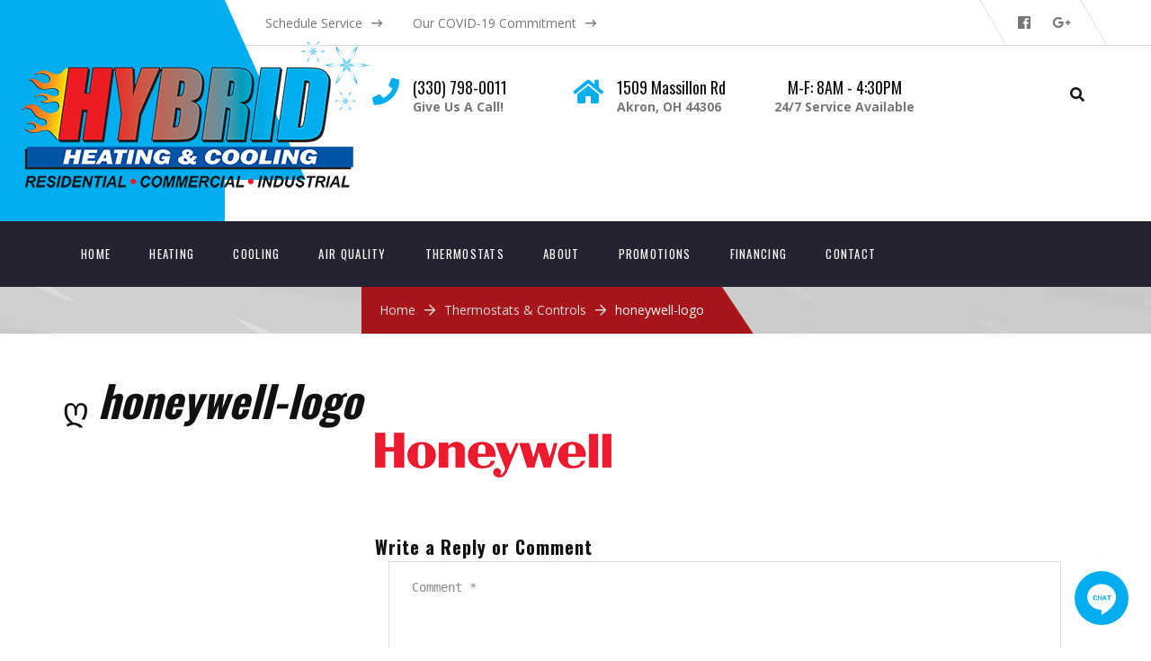

--- FILE ---
content_type: text/html; charset=UTF-8
request_url: https://hybridoh.com/thermostats-controls/honeywell-logo/
body_size: 14292
content:
<!DOCTYPE html>
<html lang="en-US">
<head>
	<meta charset="UTF-8">
	<meta name="viewport" content="width=device-width, initial-scale=1">
	<link rel="profile" href="http://gmpg.org/xfn/11">
	<link rel="pingback" href="https://hybridoh.com/xmlrpc.php">
	<link rel="shortcut icon" href="https://hybridoh.com/wp-content/uploads/2015/10/Hybrid-Fav.png">
	<link rel="apple-touch-icon" href=""/>
	<meta name='robots' content='index, follow, max-image-preview:large, max-snippet:-1, max-video-preview:-1' />
	<style>img:is([sizes="auto" i], [sizes^="auto," i]) { contain-intrinsic-size: 3000px 1500px }</style>
	
	<!-- This site is optimized with the Yoast SEO plugin v19.14 - https://yoast.com/wordpress/plugins/seo/ -->
	<title>honeywell-logo - Hybrid Heating &amp; Cooling</title>
	<link rel="canonical" href="https://hybridoh.com/thermostats-controls/honeywell-logo/" />
	<meta property="og:locale" content="en_US" />
	<meta property="og:type" content="article" />
	<meta property="og:title" content="honeywell-logo - Hybrid Heating &amp; Cooling" />
	<meta property="og:url" content="https://hybridoh.com/thermostats-controls/honeywell-logo/" />
	<meta property="og:site_name" content="Hybrid Heating &amp; Cooling" />
	<meta property="og:image" content="https://hybridoh.com/thermostats-controls/honeywell-logo" />
	<meta property="og:image:width" content="263" />
	<meta property="og:image:height" content="50" />
	<meta property="og:image:type" content="image/png" />
	<meta name="twitter:card" content="summary_large_image" />
	<script type="application/ld+json" class="yoast-schema-graph">{"@context":"https://schema.org","@graph":[{"@type":"WebPage","@id":"https://hybridoh.com/thermostats-controls/honeywell-logo/","url":"https://hybridoh.com/thermostats-controls/honeywell-logo/","name":"honeywell-logo - Hybrid Heating &amp; Cooling","isPartOf":{"@id":"https://hybridoh.com/#website"},"primaryImageOfPage":{"@id":"https://hybridoh.com/thermostats-controls/honeywell-logo/#primaryimage"},"image":{"@id":"https://hybridoh.com/thermostats-controls/honeywell-logo/#primaryimage"},"thumbnailUrl":"https://hybridoh.com/wp-content/uploads/2015/10/honeywell-logo.png","datePublished":"2015-10-12T14:36:18+00:00","dateModified":"2015-10-12T14:36:18+00:00","breadcrumb":{"@id":"https://hybridoh.com/thermostats-controls/honeywell-logo/#breadcrumb"},"inLanguage":"en-US","potentialAction":[{"@type":"ReadAction","target":["https://hybridoh.com/thermostats-controls/honeywell-logo/"]}]},{"@type":"ImageObject","inLanguage":"en-US","@id":"https://hybridoh.com/thermostats-controls/honeywell-logo/#primaryimage","url":"https://hybridoh.com/wp-content/uploads/2015/10/honeywell-logo.png","contentUrl":"https://hybridoh.com/wp-content/uploads/2015/10/honeywell-logo.png","width":263,"height":50},{"@type":"BreadcrumbList","@id":"https://hybridoh.com/thermostats-controls/honeywell-logo/#breadcrumb","itemListElement":[{"@type":"ListItem","position":1,"name":"Home","item":"https://hybridoh.com/"},{"@type":"ListItem","position":2,"name":"Thermostats &#038; Controls","item":"https://hybridoh.com/thermostats-controls/"},{"@type":"ListItem","position":3,"name":"honeywell-logo"}]},{"@type":"WebSite","@id":"https://hybridoh.com/#website","url":"https://hybridoh.com/","name":"Hybrid Heating &amp; Cooling","description":"Residential | Commercial | Industrial","potentialAction":[{"@type":"SearchAction","target":{"@type":"EntryPoint","urlTemplate":"https://hybridoh.com/?s={search_term_string}"},"query-input":"required name=search_term_string"}],"inLanguage":"en-US"}]}</script>
	<!-- / Yoast SEO plugin. -->


<link rel='dns-prefetch' href='//platform-api.sharethis.com' />
<link rel='dns-prefetch' href='//fonts.googleapis.com' />
<link rel="alternate" type="application/rss+xml" title="Hybrid Heating &amp; Cooling &raquo; Feed" href="https://hybridoh.com/feed/" />
<link rel="alternate" type="application/rss+xml" title="Hybrid Heating &amp; Cooling &raquo; Comments Feed" href="https://hybridoh.com/comments/feed/" />
<link rel="alternate" type="application/rss+xml" title="Hybrid Heating &amp; Cooling &raquo; honeywell-logo Comments Feed" href="https://hybridoh.com/thermostats-controls/honeywell-logo/feed/" />
<script type="text/javascript">
/* <![CDATA[ */
window._wpemojiSettings = {"baseUrl":"https:\/\/s.w.org\/images\/core\/emoji\/16.0.1\/72x72\/","ext":".png","svgUrl":"https:\/\/s.w.org\/images\/core\/emoji\/16.0.1\/svg\/","svgExt":".svg","source":{"concatemoji":"https:\/\/hybridoh.com\/wp-includes\/js\/wp-emoji-release.min.js?ver=6.8.3"}};
/*! This file is auto-generated */
!function(s,n){var o,i,e;function c(e){try{var t={supportTests:e,timestamp:(new Date).valueOf()};sessionStorage.setItem(o,JSON.stringify(t))}catch(e){}}function p(e,t,n){e.clearRect(0,0,e.canvas.width,e.canvas.height),e.fillText(t,0,0);var t=new Uint32Array(e.getImageData(0,0,e.canvas.width,e.canvas.height).data),a=(e.clearRect(0,0,e.canvas.width,e.canvas.height),e.fillText(n,0,0),new Uint32Array(e.getImageData(0,0,e.canvas.width,e.canvas.height).data));return t.every(function(e,t){return e===a[t]})}function u(e,t){e.clearRect(0,0,e.canvas.width,e.canvas.height),e.fillText(t,0,0);for(var n=e.getImageData(16,16,1,1),a=0;a<n.data.length;a++)if(0!==n.data[a])return!1;return!0}function f(e,t,n,a){switch(t){case"flag":return n(e,"\ud83c\udff3\ufe0f\u200d\u26a7\ufe0f","\ud83c\udff3\ufe0f\u200b\u26a7\ufe0f")?!1:!n(e,"\ud83c\udde8\ud83c\uddf6","\ud83c\udde8\u200b\ud83c\uddf6")&&!n(e,"\ud83c\udff4\udb40\udc67\udb40\udc62\udb40\udc65\udb40\udc6e\udb40\udc67\udb40\udc7f","\ud83c\udff4\u200b\udb40\udc67\u200b\udb40\udc62\u200b\udb40\udc65\u200b\udb40\udc6e\u200b\udb40\udc67\u200b\udb40\udc7f");case"emoji":return!a(e,"\ud83e\udedf")}return!1}function g(e,t,n,a){var r="undefined"!=typeof WorkerGlobalScope&&self instanceof WorkerGlobalScope?new OffscreenCanvas(300,150):s.createElement("canvas"),o=r.getContext("2d",{willReadFrequently:!0}),i=(o.textBaseline="top",o.font="600 32px Arial",{});return e.forEach(function(e){i[e]=t(o,e,n,a)}),i}function t(e){var t=s.createElement("script");t.src=e,t.defer=!0,s.head.appendChild(t)}"undefined"!=typeof Promise&&(o="wpEmojiSettingsSupports",i=["flag","emoji"],n.supports={everything:!0,everythingExceptFlag:!0},e=new Promise(function(e){s.addEventListener("DOMContentLoaded",e,{once:!0})}),new Promise(function(t){var n=function(){try{var e=JSON.parse(sessionStorage.getItem(o));if("object"==typeof e&&"number"==typeof e.timestamp&&(new Date).valueOf()<e.timestamp+604800&&"object"==typeof e.supportTests)return e.supportTests}catch(e){}return null}();if(!n){if("undefined"!=typeof Worker&&"undefined"!=typeof OffscreenCanvas&&"undefined"!=typeof URL&&URL.createObjectURL&&"undefined"!=typeof Blob)try{var e="postMessage("+g.toString()+"("+[JSON.stringify(i),f.toString(),p.toString(),u.toString()].join(",")+"));",a=new Blob([e],{type:"text/javascript"}),r=new Worker(URL.createObjectURL(a),{name:"wpTestEmojiSupports"});return void(r.onmessage=function(e){c(n=e.data),r.terminate(),t(n)})}catch(e){}c(n=g(i,f,p,u))}t(n)}).then(function(e){for(var t in e)n.supports[t]=e[t],n.supports.everything=n.supports.everything&&n.supports[t],"flag"!==t&&(n.supports.everythingExceptFlag=n.supports.everythingExceptFlag&&n.supports[t]);n.supports.everythingExceptFlag=n.supports.everythingExceptFlag&&!n.supports.flag,n.DOMReady=!1,n.readyCallback=function(){n.DOMReady=!0}}).then(function(){return e}).then(function(){var e;n.supports.everything||(n.readyCallback(),(e=n.source||{}).concatemoji?t(e.concatemoji):e.wpemoji&&e.twemoji&&(t(e.twemoji),t(e.wpemoji)))}))}((window,document),window._wpemojiSettings);
/* ]]> */
</script>
<link rel='stylesheet' id='fbrev_css-css' href='https://hybridoh.com/wp-content/plugins/fb-reviews-pro/static/css/facebook-review.css?ver=6.8.3' type='text/css' media='all' />
<link rel='stylesheet' id='grw_css-css' href='https://hybridoh.com/wp-content/plugins/google-reviews-business/static/css/google-review.css?ver=6.8.3' type='text/css' media='all' />
<style id='wp-emoji-styles-inline-css' type='text/css'>

	img.wp-smiley, img.emoji {
		display: inline !important;
		border: none !important;
		box-shadow: none !important;
		height: 1em !important;
		width: 1em !important;
		margin: 0 0.07em !important;
		vertical-align: -0.1em !important;
		background: none !important;
		padding: 0 !important;
	}
</style>
<link rel='stylesheet' id='wp-block-library-css' href='https://hybridoh.com/wp-includes/css/dist/block-library/style.min.css?ver=6.8.3' type='text/css' media='all' />
<style id='wp-block-library-theme-inline-css' type='text/css'>
.wp-block-audio :where(figcaption){color:#555;font-size:13px;text-align:center}.is-dark-theme .wp-block-audio :where(figcaption){color:#ffffffa6}.wp-block-audio{margin:0 0 1em}.wp-block-code{border:1px solid #ccc;border-radius:4px;font-family:Menlo,Consolas,monaco,monospace;padding:.8em 1em}.wp-block-embed :where(figcaption){color:#555;font-size:13px;text-align:center}.is-dark-theme .wp-block-embed :where(figcaption){color:#ffffffa6}.wp-block-embed{margin:0 0 1em}.blocks-gallery-caption{color:#555;font-size:13px;text-align:center}.is-dark-theme .blocks-gallery-caption{color:#ffffffa6}:root :where(.wp-block-image figcaption){color:#555;font-size:13px;text-align:center}.is-dark-theme :root :where(.wp-block-image figcaption){color:#ffffffa6}.wp-block-image{margin:0 0 1em}.wp-block-pullquote{border-bottom:4px solid;border-top:4px solid;color:currentColor;margin-bottom:1.75em}.wp-block-pullquote cite,.wp-block-pullquote footer,.wp-block-pullquote__citation{color:currentColor;font-size:.8125em;font-style:normal;text-transform:uppercase}.wp-block-quote{border-left:.25em solid;margin:0 0 1.75em;padding-left:1em}.wp-block-quote cite,.wp-block-quote footer{color:currentColor;font-size:.8125em;font-style:normal;position:relative}.wp-block-quote:where(.has-text-align-right){border-left:none;border-right:.25em solid;padding-left:0;padding-right:1em}.wp-block-quote:where(.has-text-align-center){border:none;padding-left:0}.wp-block-quote.is-large,.wp-block-quote.is-style-large,.wp-block-quote:where(.is-style-plain){border:none}.wp-block-search .wp-block-search__label{font-weight:700}.wp-block-search__button{border:1px solid #ccc;padding:.375em .625em}:where(.wp-block-group.has-background){padding:1.25em 2.375em}.wp-block-separator.has-css-opacity{opacity:.4}.wp-block-separator{border:none;border-bottom:2px solid;margin-left:auto;margin-right:auto}.wp-block-separator.has-alpha-channel-opacity{opacity:1}.wp-block-separator:not(.is-style-wide):not(.is-style-dots){width:100px}.wp-block-separator.has-background:not(.is-style-dots){border-bottom:none;height:1px}.wp-block-separator.has-background:not(.is-style-wide):not(.is-style-dots){height:2px}.wp-block-table{margin:0 0 1em}.wp-block-table td,.wp-block-table th{word-break:normal}.wp-block-table :where(figcaption){color:#555;font-size:13px;text-align:center}.is-dark-theme .wp-block-table :where(figcaption){color:#ffffffa6}.wp-block-video :where(figcaption){color:#555;font-size:13px;text-align:center}.is-dark-theme .wp-block-video :where(figcaption){color:#ffffffa6}.wp-block-video{margin:0 0 1em}:root :where(.wp-block-template-part.has-background){margin-bottom:0;margin-top:0;padding:1.25em 2.375em}
</style>
<style id='classic-theme-styles-inline-css' type='text/css'>
/*! This file is auto-generated */
.wp-block-button__link{color:#fff;background-color:#32373c;border-radius:9999px;box-shadow:none;text-decoration:none;padding:calc(.667em + 2px) calc(1.333em + 2px);font-size:1.125em}.wp-block-file__button{background:#32373c;color:#fff;text-decoration:none}
</style>
<style id='global-styles-inline-css' type='text/css'>
:root{--wp--preset--aspect-ratio--square: 1;--wp--preset--aspect-ratio--4-3: 4/3;--wp--preset--aspect-ratio--3-4: 3/4;--wp--preset--aspect-ratio--3-2: 3/2;--wp--preset--aspect-ratio--2-3: 2/3;--wp--preset--aspect-ratio--16-9: 16/9;--wp--preset--aspect-ratio--9-16: 9/16;--wp--preset--color--black: #000000;--wp--preset--color--cyan-bluish-gray: #abb8c3;--wp--preset--color--white: #ffffff;--wp--preset--color--pale-pink: #f78da7;--wp--preset--color--vivid-red: #cf2e2e;--wp--preset--color--luminous-vivid-orange: #ff6900;--wp--preset--color--luminous-vivid-amber: #fcb900;--wp--preset--color--light-green-cyan: #7bdcb5;--wp--preset--color--vivid-green-cyan: #00d084;--wp--preset--color--pale-cyan-blue: #8ed1fc;--wp--preset--color--vivid-cyan-blue: #0693e3;--wp--preset--color--vivid-purple: #9b51e0;--wp--preset--gradient--vivid-cyan-blue-to-vivid-purple: linear-gradient(135deg,rgba(6,147,227,1) 0%,rgb(155,81,224) 100%);--wp--preset--gradient--light-green-cyan-to-vivid-green-cyan: linear-gradient(135deg,rgb(122,220,180) 0%,rgb(0,208,130) 100%);--wp--preset--gradient--luminous-vivid-amber-to-luminous-vivid-orange: linear-gradient(135deg,rgba(252,185,0,1) 0%,rgba(255,105,0,1) 100%);--wp--preset--gradient--luminous-vivid-orange-to-vivid-red: linear-gradient(135deg,rgba(255,105,0,1) 0%,rgb(207,46,46) 100%);--wp--preset--gradient--very-light-gray-to-cyan-bluish-gray: linear-gradient(135deg,rgb(238,238,238) 0%,rgb(169,184,195) 100%);--wp--preset--gradient--cool-to-warm-spectrum: linear-gradient(135deg,rgb(74,234,220) 0%,rgb(151,120,209) 20%,rgb(207,42,186) 40%,rgb(238,44,130) 60%,rgb(251,105,98) 80%,rgb(254,248,76) 100%);--wp--preset--gradient--blush-light-purple: linear-gradient(135deg,rgb(255,206,236) 0%,rgb(152,150,240) 100%);--wp--preset--gradient--blush-bordeaux: linear-gradient(135deg,rgb(254,205,165) 0%,rgb(254,45,45) 50%,rgb(107,0,62) 100%);--wp--preset--gradient--luminous-dusk: linear-gradient(135deg,rgb(255,203,112) 0%,rgb(199,81,192) 50%,rgb(65,88,208) 100%);--wp--preset--gradient--pale-ocean: linear-gradient(135deg,rgb(255,245,203) 0%,rgb(182,227,212) 50%,rgb(51,167,181) 100%);--wp--preset--gradient--electric-grass: linear-gradient(135deg,rgb(202,248,128) 0%,rgb(113,206,126) 100%);--wp--preset--gradient--midnight: linear-gradient(135deg,rgb(2,3,129) 0%,rgb(40,116,252) 100%);--wp--preset--font-size--small: 13px;--wp--preset--font-size--medium: 20px;--wp--preset--font-size--large: 36px;--wp--preset--font-size--x-large: 42px;--wp--preset--spacing--20: 0.44rem;--wp--preset--spacing--30: 0.67rem;--wp--preset--spacing--40: 1rem;--wp--preset--spacing--50: 1.5rem;--wp--preset--spacing--60: 2.25rem;--wp--preset--spacing--70: 3.38rem;--wp--preset--spacing--80: 5.06rem;--wp--preset--shadow--natural: 6px 6px 9px rgba(0, 0, 0, 0.2);--wp--preset--shadow--deep: 12px 12px 50px rgba(0, 0, 0, 0.4);--wp--preset--shadow--sharp: 6px 6px 0px rgba(0, 0, 0, 0.2);--wp--preset--shadow--outlined: 6px 6px 0px -3px rgba(255, 255, 255, 1), 6px 6px rgba(0, 0, 0, 1);--wp--preset--shadow--crisp: 6px 6px 0px rgba(0, 0, 0, 1);}:where(.is-layout-flex){gap: 0.5em;}:where(.is-layout-grid){gap: 0.5em;}body .is-layout-flex{display: flex;}.is-layout-flex{flex-wrap: wrap;align-items: center;}.is-layout-flex > :is(*, div){margin: 0;}body .is-layout-grid{display: grid;}.is-layout-grid > :is(*, div){margin: 0;}:where(.wp-block-columns.is-layout-flex){gap: 2em;}:where(.wp-block-columns.is-layout-grid){gap: 2em;}:where(.wp-block-post-template.is-layout-flex){gap: 1.25em;}:where(.wp-block-post-template.is-layout-grid){gap: 1.25em;}.has-black-color{color: var(--wp--preset--color--black) !important;}.has-cyan-bluish-gray-color{color: var(--wp--preset--color--cyan-bluish-gray) !important;}.has-white-color{color: var(--wp--preset--color--white) !important;}.has-pale-pink-color{color: var(--wp--preset--color--pale-pink) !important;}.has-vivid-red-color{color: var(--wp--preset--color--vivid-red) !important;}.has-luminous-vivid-orange-color{color: var(--wp--preset--color--luminous-vivid-orange) !important;}.has-luminous-vivid-amber-color{color: var(--wp--preset--color--luminous-vivid-amber) !important;}.has-light-green-cyan-color{color: var(--wp--preset--color--light-green-cyan) !important;}.has-vivid-green-cyan-color{color: var(--wp--preset--color--vivid-green-cyan) !important;}.has-pale-cyan-blue-color{color: var(--wp--preset--color--pale-cyan-blue) !important;}.has-vivid-cyan-blue-color{color: var(--wp--preset--color--vivid-cyan-blue) !important;}.has-vivid-purple-color{color: var(--wp--preset--color--vivid-purple) !important;}.has-black-background-color{background-color: var(--wp--preset--color--black) !important;}.has-cyan-bluish-gray-background-color{background-color: var(--wp--preset--color--cyan-bluish-gray) !important;}.has-white-background-color{background-color: var(--wp--preset--color--white) !important;}.has-pale-pink-background-color{background-color: var(--wp--preset--color--pale-pink) !important;}.has-vivid-red-background-color{background-color: var(--wp--preset--color--vivid-red) !important;}.has-luminous-vivid-orange-background-color{background-color: var(--wp--preset--color--luminous-vivid-orange) !important;}.has-luminous-vivid-amber-background-color{background-color: var(--wp--preset--color--luminous-vivid-amber) !important;}.has-light-green-cyan-background-color{background-color: var(--wp--preset--color--light-green-cyan) !important;}.has-vivid-green-cyan-background-color{background-color: var(--wp--preset--color--vivid-green-cyan) !important;}.has-pale-cyan-blue-background-color{background-color: var(--wp--preset--color--pale-cyan-blue) !important;}.has-vivid-cyan-blue-background-color{background-color: var(--wp--preset--color--vivid-cyan-blue) !important;}.has-vivid-purple-background-color{background-color: var(--wp--preset--color--vivid-purple) !important;}.has-black-border-color{border-color: var(--wp--preset--color--black) !important;}.has-cyan-bluish-gray-border-color{border-color: var(--wp--preset--color--cyan-bluish-gray) !important;}.has-white-border-color{border-color: var(--wp--preset--color--white) !important;}.has-pale-pink-border-color{border-color: var(--wp--preset--color--pale-pink) !important;}.has-vivid-red-border-color{border-color: var(--wp--preset--color--vivid-red) !important;}.has-luminous-vivid-orange-border-color{border-color: var(--wp--preset--color--luminous-vivid-orange) !important;}.has-luminous-vivid-amber-border-color{border-color: var(--wp--preset--color--luminous-vivid-amber) !important;}.has-light-green-cyan-border-color{border-color: var(--wp--preset--color--light-green-cyan) !important;}.has-vivid-green-cyan-border-color{border-color: var(--wp--preset--color--vivid-green-cyan) !important;}.has-pale-cyan-blue-border-color{border-color: var(--wp--preset--color--pale-cyan-blue) !important;}.has-vivid-cyan-blue-border-color{border-color: var(--wp--preset--color--vivid-cyan-blue) !important;}.has-vivid-purple-border-color{border-color: var(--wp--preset--color--vivid-purple) !important;}.has-vivid-cyan-blue-to-vivid-purple-gradient-background{background: var(--wp--preset--gradient--vivid-cyan-blue-to-vivid-purple) !important;}.has-light-green-cyan-to-vivid-green-cyan-gradient-background{background: var(--wp--preset--gradient--light-green-cyan-to-vivid-green-cyan) !important;}.has-luminous-vivid-amber-to-luminous-vivid-orange-gradient-background{background: var(--wp--preset--gradient--luminous-vivid-amber-to-luminous-vivid-orange) !important;}.has-luminous-vivid-orange-to-vivid-red-gradient-background{background: var(--wp--preset--gradient--luminous-vivid-orange-to-vivid-red) !important;}.has-very-light-gray-to-cyan-bluish-gray-gradient-background{background: var(--wp--preset--gradient--very-light-gray-to-cyan-bluish-gray) !important;}.has-cool-to-warm-spectrum-gradient-background{background: var(--wp--preset--gradient--cool-to-warm-spectrum) !important;}.has-blush-light-purple-gradient-background{background: var(--wp--preset--gradient--blush-light-purple) !important;}.has-blush-bordeaux-gradient-background{background: var(--wp--preset--gradient--blush-bordeaux) !important;}.has-luminous-dusk-gradient-background{background: var(--wp--preset--gradient--luminous-dusk) !important;}.has-pale-ocean-gradient-background{background: var(--wp--preset--gradient--pale-ocean) !important;}.has-electric-grass-gradient-background{background: var(--wp--preset--gradient--electric-grass) !important;}.has-midnight-gradient-background{background: var(--wp--preset--gradient--midnight) !important;}.has-small-font-size{font-size: var(--wp--preset--font-size--small) !important;}.has-medium-font-size{font-size: var(--wp--preset--font-size--medium) !important;}.has-large-font-size{font-size: var(--wp--preset--font-size--large) !important;}.has-x-large-font-size{font-size: var(--wp--preset--font-size--x-large) !important;}
:where(.wp-block-post-template.is-layout-flex){gap: 1.25em;}:where(.wp-block-post-template.is-layout-grid){gap: 1.25em;}
:where(.wp-block-columns.is-layout-flex){gap: 2em;}:where(.wp-block-columns.is-layout-grid){gap: 2em;}
:root :where(.wp-block-pullquote){font-size: 1.5em;line-height: 1.6;}
</style>
<link rel='stylesheet' id='contact-form-7-css' href='https://hybridoh.com/wp-content/plugins/contact-form-7/includes/css/styles.css?ver=5.7.2' type='text/css' media='all' />
<link rel='stylesheet' id='esg-plugin-settings-css' href='https://hybridoh.com/wp-content/plugins/essential-grid/public/assets/css/settings.css?ver=3.0.13' type='text/css' media='all' />
<link rel='stylesheet' id='tp-fontello-css' href='https://hybridoh.com/wp-content/plugins/essential-grid/public/assets/font/fontello/css/fontello.css?ver=3.0.13' type='text/css' media='all' />
<link rel='stylesheet' id='infinity-style-css' href='https://hybridoh.com/wp-content/themes/tm_transport/style.css?ver=6.8.3' type='text/css' media='all' />
<link rel='stylesheet' id='infinity-main-css' href='https://hybridoh.com/wp-content/themes/tm_transport/css/main.css?ver=6.8.3' type='text/css' media='all' />
<link rel='stylesheet' id='font-awesome-css' href='https://hybridoh.com/wp-content/themes/tm_transport/inc/awesome/css/all.css?ver=6.8.3' type='text/css' media='all' />
<link rel='stylesheet' id='jquery.menu-css-css' href='https://hybridoh.com/wp-content/themes/tm_transport/js/jQuery.mmenu/css/jquery.mmenu.all.css?ver=6.8.3' type='text/css' media='all' />
<link rel='stylesheet' id='kirki_google_fonts-css' href='//fonts.googleapis.com/css?family=Open+Sans:regular,italic,700,%7COswald:regular,700,400,700,400,400,400,400,300,400,700,700&#038;subset=cyrillic,cyrillic-ext,devanagari,greek,greek-ext,khmer,latin,latin-ext,vietnamese' type='text/css' media='all' />
<link rel='stylesheet' id='kirki-styles-css' href='https://hybridoh.com/wp-content/themes/tm_transport/core/customizer/kirki/assets/css/kirki-styles.css' type='text/css' media='all' />
<style id='kirki-styles-inline-css' type='text/css'>
@media ( min-width: 62rem ){.site-branding{padding:40px 20px 30px 1px;}}.error404 .content i,.wpb_text_column li:before,.tp-caption.a1 span,.vc_custom_heading.style5:before,.vc_custom_heading.style4:before,.vc_custom_heading.style4:after,.woocommerce ul.products li.product .price,.woocommerce ul.products li.product .price ins,.woocommerce ul.product_list_widget li,ul.style1 li:before,.better-menu-widget li:before,.single-post .comment-reply-title:before, .page .comment-reply-title:before, .single-post .comments-title:before, .page .comments-title:before,.post-thumb .date,.sidebar .widget-title:before, .wpb_widgetised_column .widget-title:before,.vc_custom_heading.style3,.related.products h2:before,.eg-infinity-features-element-25 i,.services1 .vc_icon_element.vc_icon_element-outer .vc_icon_element-inner.vc_icon_element-color-blue .vc_icon_element-icon,.extra-info i,.vc_custom_heading.style1:before,.vc_custom_heading.style1:after,.vc_custom_heading.style2:before,.vc_custom_heading.style2:after{color:#00aeef;}.get-quote:before,.better-menu-widget li.current-menu-item:before,.pricing.style1 .wpb_column:nth-child(2) .wpb_wrapper .vc_custom_heading,.pricing.style1 .wpb_column:hover .wpb_wrapper .vc_custom_heading,.tp-caption.icon,.better-menu-widget li:hover:before,.pagination span.current,.thememove_testimonials .author,.recent-posts__item .recent-posts__thumb a:before,.header01 .site-branding,.header01 .site-branding:before,.copyright .left,.copyright .left:before{background-color:#00aeef;}.services1 .vc_col-sm-6:hover .vc_inner:before{background-color:#00aeef;}.better-menu-widget li.current-menu-item:after,.better-menu-widget li:hover:after,.header01 .site-branding:after,.copyright .left:after{border-left-color:#00aeef;}.better-menu-widget ul li.current-menu-item,.better-menu-widget ul li:hover,input:focus, textarea:focus,.pagination span.current,.search-box input[type=search],.services1 .vc_col-sm-6:hover .wpb_wrapper:before{border-color:#00aeef;}.wpb_accordion .wpb_accordion_wrapper .ui-state-active .ui-icon{background:#00aeef!important;}.thememove_testimonials .author:after{border-left-color:#00aeef;}.wpb_accordion .wpb_accordion_wrapper .ui-state-active .ui-icon:after{border-left-color:#00aeef!important;}.post-thumb .year,.post-thumb .month{color:#a71419;}.wpb_accordion .wpb_accordion_wrapper .wpb_accordion_header.ui-state-active{background:#a71419!important;}.pricing.style1 .wpb_wrapper .vc_custom_heading,.tp-caption.t2:before,.latest:before,.get-quote .wpb_column:nth-child(1):before,.home__about-us .wpb_column:nth-child(1):after,.home__about-us .wpb_column:nth-child(1) .wpb_wrapper:after,button:hover, input:hover[type=button], input:hover[type=reset], input:hover[type=submit], .button:hover,.tm_bread_crumb,.request .wpb_column:nth-child(2) .wpb_wrapper:after,.testi:before,.request .wpb_column:nth-child(2):after{background-color:#a71419;}.vc_bar{background-color:#a71419!important;}.request .wpb_column:nth-child(2):before{border-right-color:#a71419;}.get-quote .wpb_column:nth-child(1):after,.home__about-us .wpb_column:nth-child(1):before{border-left-color:#a71419;}.tm_bread_crumb:before{border-left-color:#a71419;}a,a:visited{color:#00aeef;}a:hover{color:#a71419;}.tm_bread_crumb a{color:#dbdbdb;}.tm_bread_crumb,.tm_bread_crumb a:hover{color:#ffffff;}body{font-family:Open Sans;font-size:14px;color:#000000;}body,.wpcf7 input, .wpcf7 textarea{font-weight:400;}.vc_label,.tp-caption.a1,.t1,.woocommerce div.product p.price del, .woocommerce div.product span.price del,.woocommerce ul.products li.product .price,.widget_products,.eg-infinity-members-element-0,.wpb_widgetised_column .better-menu-widget ul li, .sidebar .better-menu-widget ul li,.pagination span, .pagination a,.hentry .read-more,.post-thumb .date,.thememove_testimonials .author span:first-child,.wpb_accordion .wpb_accordion_wrapper .wpb_accordion_header a,.recent-posts__item a,.eg-infinity-features-element-0,h1,h2,h3,h4,h5,h6{font-family:Oswald;}h1,h2,h3,h4,h5,h6{font-weight:700;}.sidebar .better-menu-widget ul li,.wpb_widgetised_column .better-menu-widget ul li,h1,h2,h3,h4,h5,h6,.eg-infinity-features-element-0{letter-spacing:0.05em;}h1, h2, h3, h4{color:#111111;}h1{font-size:28px;}h2{font-size:24px;}h3{font-size:20px;}h4{font-size:16px;}body.boxed{background-color:#999999;}#open-left{color:#ffffff;}#site-navigation{font-family:Oswald;font-weight:400;font-size:13px;}#site-navigation .menu > ul > li > a, #site-navigation .menu > li > a{color:#ffffff;padding:30px 20px 30px 20px;}#site-navigation .menu > ul > li > a:hover, #site-navigation .menu > li > a:hover, .header07 #site-navigation .menu > li.current-menu-item > a{color:#eaeaea;}.header03 #site-navigation .menu > ul > li.current-menu-item a, .header03 #site-navigation .menu > li.current-menu-item a, .header03 #site-navigation .menu > ul > li:hover a, .header03 #site-navigation .menu > li:hover a{border-color:#eaeaea;}#site-navigation .sub-menu,#site-navigation .children{font-family:Oswald;}#site-navigation .sub-menu li a, #site-navigation .children li a{font-weight:400;font-size:11px;color:#ffffff;padding:20px 15px 20px 15px;}#site-navigation .sub-menu li a:hover, #site-navigation .children li a:hover{color:#ffffff;}.main-navigation{background-color:#232331;}#site-navigation .menu > ul > li >a:after, #site-navigation .menu > li >a:after{background-color:rgba(226,226,226,0.26);}#site-navigation .mega-menu .sub-menu:after,#site-navigation .sub-menu li:after, #site-navigation .children li:after{background-color:#232331;}#site-navigation .sub-menu li:hover:after, #site-navigation .children li:hover:after{background-color:#a71419;}.cart_list .wc-forward,.woocommerce #respond input#submit, .woocommerce a.button, .woocommerce button.button, .woocommerce input.button,.eg-infinity-features-element-26,.btn,.wpcf7-submit{font-family:Oswald;}.cart_list .wc-forward,.woocommerce .cart .button, .woocommerce .cart input.button,.woocommerce #respond input#submit, .woocommerce a.button, .woocommerce button.button, .woocommerce input.button,.btn{font-size:13px;}.cart_list .wc-forward,.woocommerce #respond input#submit, .woocommerce a.button, .woocommerce button.button, .woocommerce input.button,.btn{font-weight:400;}.cart_list a.wc-forward,.woocommerce #respond input#submit, .woocommerce a.button, .woocommerce button.button, .woocommerce input.button,.eg-infinity-features-element-26 span,.btn span{color:#ffffff;}.cart_list a.wc-forward:hover,.woocommerce #respond input#submit, .woocommerce a.button, .woocommerce button.button, .woocommerce input.button,.eg-infinity-features-element-26::before,.btn::before{color:#ffffff;}.woocommerce #respond input#submit, .woocommerce a.button, .woocommerce button.button, .woocommerce input.button,.eg-infinity-features-element-26 span,.eg-infinity-features-element-26::before,.btn span,.btn::before{padding:15px 20px 15px 20px;}.btn{margin:0px 0px 0px 0px;border-width:0px 0px 0px 0px;border-style:solid;border-color:#000000;}.btn:hover{border-color:#000000;}.btn.alt:before,.cart_list .button.wc-forward,.eg-infinity-features-element-26 span,.btn span,input[type="submit"]{background-color:#a71419;}.btn.alt span,.cart_list .button.wc-forward:hover,.eg-infinity-features-element-26::before,.btn::before{background-color:#00aeef;}.site-top a{font-family:Open Sans;font-size:14px;font-weight:400;color:#777777;}.site-top a:hover{color:#a71419;}.site-top{padding:0px 0px 0px 0px;margin:0px 0px 0px 0px;border-width:0px 0px 0px 0px;border-style:solid;border-color:#dddddd;}.header02 .site-top,.header03 .site-top, .header07 .site-top{background-color:#ffffff;}.site-header{font-family:Open Sans;font-size:14px;font-weight:300;padding:0px 0px 0px 0px;margin:0px 0px 0px 0px;border-width:0px 0px 0px 0px;border-style:solid;border-color:#000000;}.site-header,.extra-info h3{color:#111111;}.site-header,.header03 .headroom--not-top,.header04 .headroom--not-top{background-color:#ffffff;}.site-footer{font-family:Open Sans;font-size:14px;font-weight:400;padding:70px 0px 40px 0px;margin:0px 0px 0px 0px;border-width:0px 0px 0px 0px;border-style:solid;border-color:#000000;}.site-footer,.copyright .right{color:#e0e0e0;}.site-footer a{color:#e0e0e0;}.site-footer a:hover{color:#ffffff;}.site-footer .widget-title{color:#efefef;}.site-footer,.copyright{background-color:#232331;}.site-footer .widget-title span{background-color:#a71419;}.site-footer .widget-title span:after{border-left-color:#a71419;}.copyright{color:#ffffff;}.copyright a{color:#ffffff;}.copyright a:hover{color:#ffffff;}.big-title .entry-title{font-family:Oswald;font-weight:700;letter-spacing:0em;color:#111111;font-size:48px;padding:90px 0px 60px 0px;}.big-title{background-color:#ffffff;background-image:url("https://hybridoh.com/wp-content/uploads/2015/10/Titlef.jpg");}.big-title:after{background-color:rgba(255,224,224,0.01);}.big-title--single .entry-title{font-family:Oswald;font-weight:700;letter-spacing:0em;color:#111111;font-size:35px;padding:90px 0px 60px 0px;}.big-title--single{background-color:#FFFFFF;background-image:url("https://hybridoh.com/wp-content/uploads/2015/10/Titlef.jpg");}.big-title--single:after{background-color:#FFFFFF;}@media ( max-width: 61.9375rem ){.site-header{background-color:#00aeef;}}
</style>
<script type="text/javascript" src="https://hybridoh.com/wp-content/plugins/fb-reviews-pro/static/js/wpac-time.js?ver=6.8.3" id="wpac_time_js-js"></script>
<script type="text/javascript" src="https://hybridoh.com/wp-includes/js/jquery/jquery.min.js?ver=3.7.1" id="jquery-core-js"></script>
<script type="text/javascript" src="https://hybridoh.com/wp-includes/js/jquery/jquery-migrate.min.js?ver=3.4.1" id="jquery-migrate-js"></script>
<script type="text/javascript" src="https://hybridoh.com/wp-content/plugins/revslider/public/assets/js/rbtools.min.js?ver=6.5.9" async id="tp-tools-js"></script>
<script type="text/javascript" src="https://hybridoh.com/wp-content/plugins/revslider/public/assets/js/rs6.min.js?ver=6.5.9" async id="revmin-js"></script>
<script type="text/javascript" src="https://hybridoh.com/wp-content/themes/tm_transport/js/jQuery.headroom.min.js?ver=6.8.3" id="head-room-jquery-js"></script>
<script type="text/javascript" src="https://hybridoh.com/wp-content/themes/tm_transport/js/headroom.min.js?ver=6.8.3" id="head-room-js"></script>
<script type="text/javascript" src="//platform-api.sharethis.com/js/sharethis.js#source=googleanalytics-wordpress#product=ga&amp;property=61afb1259944a50019933403" id="googleanalytics-platform-sharethis-js"></script>
<link rel="https://api.w.org/" href="https://hybridoh.com/wp-json/" /><link rel="alternate" title="JSON" type="application/json" href="https://hybridoh.com/wp-json/wp/v2/media/75218" /><link rel="EditURI" type="application/rsd+xml" title="RSD" href="https://hybridoh.com/xmlrpc.php?rsd" />
<link rel='shortlink' href='https://hybridoh.com/?p=75218' />
<link rel="alternate" title="oEmbed (JSON)" type="application/json+oembed" href="https://hybridoh.com/wp-json/oembed/1.0/embed?url=https%3A%2F%2Fhybridoh.com%2Fthermostats-controls%2Fhoneywell-logo%2F" />
<link rel="alternate" title="oEmbed (XML)" type="text/xml+oembed" href="https://hybridoh.com/wp-json/oembed/1.0/embed?url=https%3A%2F%2Fhybridoh.com%2Fthermostats-controls%2Fhoneywell-logo%2F&#038;format=xml" />
<script>
(function() {
	(function (i, s, o, g, r, a, m) {
		i['GoogleAnalyticsObject'] = r;
		i[r] = i[r] || function () {
				(i[r].q = i[r].q || []).push(arguments)
			}, i[r].l = 1 * new Date();
		a = s.createElement(o),
			m = s.getElementsByTagName(o)[0];
		a.async = 1;
		a.src = g;
		m.parentNode.insertBefore(a, m)
	})(window, document, 'script', 'https://google-analytics.com/analytics.js', 'ga');

	ga('create', 'UA-78077772-1', 'auto');
			ga('send', 'pageview');
	})();
</script>
<meta name="generator" content="Powered by WPBakery Page Builder - drag and drop page builder for WordPress."/>
<meta name="generator" content="Powered by Slider Revolution 6.5.9 - responsive, Mobile-Friendly Slider Plugin for WordPress with comfortable drag and drop interface." />
<script type="text/javascript">function setREVStartSize(e){
			//window.requestAnimationFrame(function() {				 
				window.RSIW = window.RSIW===undefined ? window.innerWidth : window.RSIW;	
				window.RSIH = window.RSIH===undefined ? window.innerHeight : window.RSIH;	
				try {								
					var pw = document.getElementById(e.c).parentNode.offsetWidth,
						newh;
					pw = pw===0 || isNaN(pw) ? window.RSIW : pw;
					e.tabw = e.tabw===undefined ? 0 : parseInt(e.tabw);
					e.thumbw = e.thumbw===undefined ? 0 : parseInt(e.thumbw);
					e.tabh = e.tabh===undefined ? 0 : parseInt(e.tabh);
					e.thumbh = e.thumbh===undefined ? 0 : parseInt(e.thumbh);
					e.tabhide = e.tabhide===undefined ? 0 : parseInt(e.tabhide);
					e.thumbhide = e.thumbhide===undefined ? 0 : parseInt(e.thumbhide);
					e.mh = e.mh===undefined || e.mh=="" || e.mh==="auto" ? 0 : parseInt(e.mh,0);		
					if(e.layout==="fullscreen" || e.l==="fullscreen") 						
						newh = Math.max(e.mh,window.RSIH);					
					else{					
						e.gw = Array.isArray(e.gw) ? e.gw : [e.gw];
						for (var i in e.rl) if (e.gw[i]===undefined || e.gw[i]===0) e.gw[i] = e.gw[i-1];					
						e.gh = e.el===undefined || e.el==="" || (Array.isArray(e.el) && e.el.length==0)? e.gh : e.el;
						e.gh = Array.isArray(e.gh) ? e.gh : [e.gh];
						for (var i in e.rl) if (e.gh[i]===undefined || e.gh[i]===0) e.gh[i] = e.gh[i-1];
											
						var nl = new Array(e.rl.length),
							ix = 0,						
							sl;					
						e.tabw = e.tabhide>=pw ? 0 : e.tabw;
						e.thumbw = e.thumbhide>=pw ? 0 : e.thumbw;
						e.tabh = e.tabhide>=pw ? 0 : e.tabh;
						e.thumbh = e.thumbhide>=pw ? 0 : e.thumbh;					
						for (var i in e.rl) nl[i] = e.rl[i]<window.RSIW ? 0 : e.rl[i];
						sl = nl[0];									
						for (var i in nl) if (sl>nl[i] && nl[i]>0) { sl = nl[i]; ix=i;}															
						var m = pw>(e.gw[ix]+e.tabw+e.thumbw) ? 1 : (pw-(e.tabw+e.thumbw)) / (e.gw[ix]);					
						newh =  (e.gh[ix] * m) + (e.tabh + e.thumbh);
					}
					var el = document.getElementById(e.c);
					if (el!==null && el) el.style.height = newh+"px";					
					el = document.getElementById(e.c+"_wrapper");
					if (el!==null && el) {
						el.style.height = newh+"px";
						el.style.display = "block";
					}
				} catch(e){
					console.log("Failure at Presize of Slider:" + e)
				}					   
			//});
		  };</script>
<noscript><style> .wpb_animate_when_almost_visible { opacity: 1; }</style></noscript></head>

<body class="attachment wp-singular attachment-template-default attachmentid-75218 attachment-png wp-embed-responsive wp-theme-tm_transport header01 full-width wpb-js-composer js-comp-ver-6.7.0 vc_responsive">
<script type="text/javascript" src="https://birdeye.com/embed/v1/156017224007899/1/1636801285/27l0bwAFvJv8NzekwzK1xyNlyxGXyGc9"></script><div id="bf-revz-widget-1636801285"></div>


<div id="page" class="hfeed site">

	<header class="site-header">
	<div class="container">
		<div class="row middle-xs top-md">
			<div class="col-md-2 col-xs-10 site-branding">
									<a title="Hybrid Heating &amp; Cooling" href="https://hybridoh.com/" rel="home">
						<img
							src="https://hybridoh.com/wp-content/uploads/2015/10/HYBRID-HEATING-COOLING_menu1.png"  srcset="https://hybridoh.com/wp-content/uploads/2015/10/HYBRID-HEATING-COOLING_menu_alt.png 2x" 							alt="Hybrid Heating &amp; Cooling"/>
					</a>
							</div>
			<div class="col-xs-2 hidden-md hidden-lg end">
				<a href="#menu"><i id="open-left" class="fa fa-navicon"></i></a>
			</div>
			<div class="col-md-10 hidden-xs hidden-sm">
				<div class="site-top">
											<div class="row middle">
							<div class="col-md-7">
								<div class="top-menu"><ul id="top-menu" class="menu"><li id="menu-item-75493" class="menu-item menu-item-type-post_type menu-item-object-page menu-item-75493"><a href="https://hybridoh.com/contact/schedule-service/">Schedule Service</a></li>
<li id="menu-item-76134" class="menu-item menu-item-type-post_type menu-item-object-page menu-item-76134"><a href="https://hybridoh.com/covid-19-commitment/">Our COVID-19 Commitment</a></li>
</ul></div>							</div>
							<div class="col-md-5 end-md end-lg">
								<div class="social-menu"><ul id="social-menu-top" class="menu"><li id="menu-item-74745" class="menu-item menu-item-type-custom menu-item-object-custom menu-item-74745"><a href="https://www.facebook.com/hybridheatingcooling">facebook</a></li>
<li id="menu-item-74747" class="menu-item menu-item-type-custom menu-item-object-custom menu-item-74747"><a href="https://plus.google.com">googleplus</a></li>
</ul></div>							</div>
						</div>
										<div class="header-right">
						<div class="row middle">
																													<div class="col-lg-11">
								<aside id="text-4" class="widget header-right widget_text">			<div class="textwidget"><div class="row extra-info center">
  <div class="col-md-1">
  </div>
  <div class="col-md-3 col-lg-3">
    <i class="fa fa-phone"></i>
    <a href="tel:3307980011"><h3>(330) 798-0011</h3></a>
    <span>Give Us A Call!</span>
  </div>
  <div class="col-md-4 col-lg-3">
    <i class="fa fa-home"></i>
    <h3>1509 Massillon Rd</h3>
    <span>Akron, OH 44306</span>
  </div>
  <div class="col-md-4 col-lg-3">
    <i class="fa fa-clock-o"></i>
    <h3>M-F: 8AM - 4:30PM</h3>
    <span>24/7 Service Available</span>
  </div></div>
		</aside>							</div>
															<div class="col-lg-1 hidden-xs hidden-sm hidden-md end">
									<div class="search-box">
										<form role="search" method="get" class="search-form" action="https://hybridoh.com/">
				<label>
					<span class="screen-reader-text">Search for:</span>
					<input type="search" class="search-field" placeholder="Search &hellip;" value="" name="s" />
				</label>
				<input type="submit" class="search-submit" value="Search" />
			</form>										<i class="fa fa-search"></i>
									</div>
								</div>
													</div>
					</div>
				</div>
			</div>
		</div>
	</div>
</header><!-- #masthead -->
<nav id="site-navigation" class="main-navigation hidden-xs hidden-sm">
	<div class="container">
		<div class="row middle">
													<div class="col-md-12">
				<div class="primary-menu"><ul id="primary-menu" class="menu"><li id="menu-item-74798" class="menu-item menu-item-type-post_type menu-item-object-page menu-item-home menu-item-74798"><a href="https://hybridoh.com/">Home</a></li>
<li id="menu-item-74925" class="menu-item menu-item-type-post_type menu-item-object-page menu-item-has-children menu-item-74925"><a href="https://hybridoh.com/heating-services/">Heating</a>
<ul class="sub-menu">
	<li id="menu-item-75044" class="menu-item menu-item-type-post_type menu-item-object-page menu-item-has-children menu-item-75044"><a href="https://hybridoh.com/heating-services/heating-products/">Heating Products</a>
	<ul class="sub-menu">
		<li id="menu-item-75089" class="menu-item menu-item-type-post_type menu-item-object-page menu-item-75089"><a href="https://hybridoh.com/heating-services/heating-products/gas-furnaces/">Gas Furnaces</a></li>
		<li id="menu-item-75102" class="menu-item menu-item-type-post_type menu-item-object-page menu-item-75102"><a href="https://hybridoh.com/heating-services/heating-products/heat-pumps/">Heat Pumps</a></li>
		<li id="menu-item-75180" class="menu-item menu-item-type-post_type menu-item-object-page menu-item-75180"><a href="https://hybridoh.com/heating-services/heating-products/ductless-split-systems/">Ductless Split Systems</a></li>
		<li id="menu-item-75243" class="menu-item menu-item-type-post_type menu-item-object-page menu-item-75243"><a href="https://hybridoh.com/heating-services/heating-products/hot-water-heaters/">Hot Water Heaters</a></li>
		<li id="menu-item-75263" class="menu-item menu-item-type-post_type menu-item-object-page menu-item-75263"><a href="https://hybridoh.com/heating-services/heating-products/gas-unit-heaters/">Gas Unit Heaters</a></li>
	</ul>
</li>
	<li id="menu-item-75306" class="menu-item menu-item-type-post_type menu-item-object-page menu-item-75306"><a href="https://hybridoh.com/heating-services/heating-installation/">Heating Installation</a></li>
	<li id="menu-item-75348" class="menu-item menu-item-type-post_type menu-item-object-page menu-item-75348"><a href="https://hybridoh.com/heating-services/heating-service/">Heating Service</a></li>
	<li id="menu-item-75363" class="menu-item menu-item-type-post_type menu-item-object-page menu-item-75363"><a href="https://hybridoh.com/heating-services/heating-maintenance/">Heating Maintenance</a></li>
</ul>
</li>
<li id="menu-item-74924" class="menu-item menu-item-type-post_type menu-item-object-page menu-item-has-children menu-item-74924"><a href="https://hybridoh.com/cooling/">Cooling</a>
<ul class="sub-menu">
	<li id="menu-item-75043" class="menu-item menu-item-type-post_type menu-item-object-page menu-item-has-children menu-item-75043"><a href="https://hybridoh.com/cooling/cooling-products/">Cooling Products</a>
	<ul class="sub-menu">
		<li id="menu-item-75119" class="menu-item menu-item-type-post_type menu-item-object-page menu-item-75119"><a href="https://hybridoh.com/cooling/cooling-products/air-conditioners/">Air Conditioners</a></li>
		<li id="menu-item-75114" class="menu-item menu-item-type-post_type menu-item-object-page menu-item-75114"><a href="https://hybridoh.com/heating-services/heating-products/heat-pumps/">Heat Pumps</a></li>
		<li id="menu-item-75181" class="menu-item menu-item-type-post_type menu-item-object-page menu-item-75181"><a href="https://hybridoh.com/heating-services/heating-products/ductless-split-systems/">Ductless Split Systems</a></li>
	</ul>
</li>
	<li id="menu-item-75375" class="menu-item menu-item-type-post_type menu-item-object-page menu-item-75375"><a href="https://hybridoh.com/cooling/air-conditioner-installation/">Air Conditioner Installation</a></li>
	<li id="menu-item-75384" class="menu-item menu-item-type-post_type menu-item-object-page menu-item-75384"><a href="https://hybridoh.com/cooling/air-conditioning-service/">Air Conditioning Service</a></li>
	<li id="menu-item-75390" class="menu-item menu-item-type-post_type menu-item-object-page menu-item-75390"><a href="https://hybridoh.com/cooling/air-conditioner-maintenance/">Air Conditioner Maintenance</a></li>
</ul>
</li>
<li id="menu-item-74923" class="menu-item menu-item-type-post_type menu-item-object-page menu-item-74923"><a href="https://hybridoh.com/air-quality/">Air Quality</a></li>
<li id="menu-item-74922" class="menu-item menu-item-type-post_type menu-item-object-page menu-item-74922"><a href="https://hybridoh.com/thermostats-controls/">Thermostats</a></li>
<li id="menu-item-74756" class="menu-item menu-item-type-post_type menu-item-object-page menu-item-has-children menu-item-74756"><a href="https://hybridoh.com/about-us/">About</a>
<ul class="sub-menu">
	<li id="menu-item-74963" class="menu-item menu-item-type-post_type menu-item-object-page menu-item-74963"><a href="https://hybridoh.com/about-us/service-area/">Service Area</a></li>
	<li id="menu-item-74982" class="menu-item menu-item-type-post_type menu-item-object-page menu-item-74982"><a href="https://hybridoh.com/about-us/customer-reviews/">Customer Reviews</a></li>
</ul>
</li>
<li id="menu-item-75537" class="menu-item menu-item-type-custom menu-item-object-custom menu-item-has-children menu-item-75537"><a href="#">Promotions</a>
<ul class="sub-menu">
	<li id="menu-item-74921" class="menu-item menu-item-type-post_type menu-item-object-page menu-item-74921"><a href="https://hybridoh.com/special-offers/">Special Offers</a></li>
</ul>
</li>
<li id="menu-item-76174" class="menu-item menu-item-type-post_type menu-item-object-page menu-item-76174"><a href="https://hybridoh.com/convenient-hvac-financing-options/">Financing</a></li>
<li id="menu-item-74754" class="menu-item menu-item-type-post_type menu-item-object-page menu-item-has-children menu-item-74754"><a href="https://hybridoh.com/contact/">Contact</a>
<ul class="sub-menu">
	<li id="menu-item-74953" class="menu-item menu-item-type-post_type menu-item-object-page menu-item-74953"><a href="https://hybridoh.com/contact/schedule-estimate/">Schedule Estimate</a></li>
	<li id="menu-item-74954" class="menu-item menu-item-type-post_type menu-item-object-page menu-item-74954"><a href="https://hybridoh.com/contact/schedule-service/">Schedule Service</a></li>
</ul>
</li>
</ul></div>			</div>
					</div>
	</div>
</nav><!-- #site-navigation -->
	<div id="content" class="site-content">
	<div class="big-title" style="background-image: url('https://hybridoh.com/wp-content/uploads/2015/10/Titlef.jpg')">
		<div class="container">
			<h1 class="entry-title" itemprop="headline">honeywell-logo</h1>							<div class="breadcrumb">
					<div class="container">
						<ul class="tm_bread_crumb">
	<li class="level-1 top"><a href="https://hybridoh.com/">Home</a></li>
	<li class="level-2 sub"><a href="https://hybridoh.com/thermostats-controls/">Thermostats &#038; Controls</a></li>
	<li class="level-3 sub tail current">honeywell-logo</li>
</ul>
					</div>
				</div>
					</div>
	</div>
<div class="container">
	<div class="row">
											<div class="col-md-12">
			<div class="content">
									<article id="post-75218">
						<div class="entry-content">
							<p class="attachment"><a href='https://hybridoh.com/wp-content/uploads/2015/10/honeywell-logo.png'><img decoding="async" width="263" height="50" src="https://hybridoh.com/wp-content/uploads/2015/10/honeywell-logo.png" class="attachment-medium size-medium" alt="" /></a></p>
													</div>
						<!-- .entry-content -->
					</article><!-- #post-## -->
					
<div id="comments" class="comments-area">

	
	
	
		<div id="respond" class="comment-respond">
		<h3 id="reply-title" class="comment-reply-title">Write a Reply or Comment <small><a rel="nofollow" id="cancel-comment-reply-link" href="/thermostats-controls/honeywell-logo/#respond" style="display:none;">Cancel reply</a></small></h3><form action="https://hybridoh.com/wp-comments-post.php?wpe-comment-post=hybridheat" method="post" id="commentform" class="comment-form"><div class="col-md-12"><p class="comment-form-comment"><textarea id="comment" placeholder="Comment *" name="comment" aria-required="true"></textarea></p></div><div class="col-md-4"><p class="comment-form-author"><input id="author" placeholder="Name *" name="author" type="text" value="" size="30" aria-required='true' /></p></div>
<div class="col-md-4"><p class="comment-form-email"><input id="email" placeholder="Email *" name="email" type="text" value="" size="30" aria-required='true' /></p></div>
<div class="col-md-4"><p class="comment-form-url"><input id="url" placeholder="Website" name="url" type="text" value="" size="30" /></p></div>
<p class="form-submit"><input name="submit" type="submit" id="submit" class="submit" value="Submit" /> <input type='hidden' name='comment_post_ID' value='75218' id='comment_post_ID' />
<input type='hidden' name='comment_parent' id='comment_parent' value='0' />
</p></form>	</div><!-- #respond -->
	
</div><!-- #comments -->
							</div>
		</div>
			</div>
</div>
</div><!-- #content -->
	<footer class="site-footer">
		<div class="container">
			<div class="row">
				<div class="col-md-4">
					<aside id="text-2" class="widget widget_text"><h3 class="widget-title"><span>About Us</span></h3>			<div class="textwidget"><p><img src="https://hybridoh.com/wp-content/uploads/2015/10/HYBRID-HEATING-COOLING_footer_alt-copy.png" alt="HYBRID HEATING & COOLING_footer_alt copy"><br />
Home and business owners all over Summit and Stark counties count on the professionals at Hybrid Heating & Cooling for all of their indoor comfort needs.</p>
</div>
		</aside>					<div class="social">
						<div class="social-menu"><ul id="social-menu" class="menu"><li class="menu-item menu-item-type-custom menu-item-object-custom menu-item-74745"><a href="https://www.facebook.com/hybridheatingcooling">facebook</a></li>
<li class="menu-item menu-item-type-custom menu-item-object-custom menu-item-74747"><a href="https://plus.google.com">googleplus</a></li>
</ul></div>					</div>
				</div>
				<div class="col-md-4">
					<aside id="text-8" class="widget widget_text"><h3 class="widget-title"><span>Our Location</span></h3>			<div class="textwidget"><p><iframe loading="lazy" src="https://www.google.com/maps/embed?pb=!1m14!1m8!1m3!1d12040.88324760005!2d-81.4630706!3d41.0204248!3m2!1i1024!2i768!4f13.1!3m3!1m2!1s0x0%3A0x824cd768e671b39c!2sHybrid+Heating+and+Cooling!5e0!3m2!1sen!2sus!4v1444253057181" frameborder="0" style="border:0" allowfullscreen></iframe></p>
</div>
		</aside>				</div>
				<div class="col-md-4">
					<aside id="text-3" class="widget widget_text"><h3 class="widget-title"><span>Contact Us</span></h3>			<div class="textwidget"><div class="office">
<p><i class="fa fa-map-marker"></i> 1509 Massillon Rd, Akron, OH
</p>
<p><i class="fa fa-phone"></i> (330) 798-0011 </p>
<p><i class="fa fa-clock-o"></i> Mon - Fri: 8:00am - 4:30pm</p>
<p><i class="fa fa-history"></i> 24/7 Service Available</p>
</div></div>
		</aside>				</div>
			</div>
		</div>
	</footer><!-- #colophon -->
	<div class="copyright">
		<div class="container">
			<div class="row middle">
				<div class="col-md-4 left">
					©2023 Hybrid Heating &amp; Cooling. All Rights Reserved.				</div>
				<div class="col-md-8 end-md end-lg">
					<div class="right">
						<a target="_blank" href="https://servlocal.net/">ServLocal: </a>Custom Marketing Solutions for Local Service Businesses					</div>
				</div>
			</div>
		</div>
	</div>
</div><!-- #page -->
	<a class="scrollup"><i class="fa fa-angle-up"></i></a>
<nav id="menu">
	<div class="primary-menu"><ul id="primary-menu" class="menu"><li class="menu-item menu-item-type-post_type menu-item-object-page menu-item-home menu-item-74798"><a href="https://hybridoh.com/">Home</a></li>
<li class="menu-item menu-item-type-post_type menu-item-object-page menu-item-has-children menu-item-74925"><a href="https://hybridoh.com/heating-services/">Heating</a>
<ul class="sub-menu">
	<li class="menu-item menu-item-type-post_type menu-item-object-page menu-item-has-children menu-item-75044"><a href="https://hybridoh.com/heating-services/heating-products/">Heating Products</a>
	<ul class="sub-menu">
		<li class="menu-item menu-item-type-post_type menu-item-object-page menu-item-75089"><a href="https://hybridoh.com/heating-services/heating-products/gas-furnaces/">Gas Furnaces</a></li>
		<li class="menu-item menu-item-type-post_type menu-item-object-page menu-item-75102"><a href="https://hybridoh.com/heating-services/heating-products/heat-pumps/">Heat Pumps</a></li>
		<li class="menu-item menu-item-type-post_type menu-item-object-page menu-item-75180"><a href="https://hybridoh.com/heating-services/heating-products/ductless-split-systems/">Ductless Split Systems</a></li>
		<li class="menu-item menu-item-type-post_type menu-item-object-page menu-item-75243"><a href="https://hybridoh.com/heating-services/heating-products/hot-water-heaters/">Hot Water Heaters</a></li>
		<li class="menu-item menu-item-type-post_type menu-item-object-page menu-item-75263"><a href="https://hybridoh.com/heating-services/heating-products/gas-unit-heaters/">Gas Unit Heaters</a></li>
	</ul>
</li>
	<li class="menu-item menu-item-type-post_type menu-item-object-page menu-item-75306"><a href="https://hybridoh.com/heating-services/heating-installation/">Heating Installation</a></li>
	<li class="menu-item menu-item-type-post_type menu-item-object-page menu-item-75348"><a href="https://hybridoh.com/heating-services/heating-service/">Heating Service</a></li>
	<li class="menu-item menu-item-type-post_type menu-item-object-page menu-item-75363"><a href="https://hybridoh.com/heating-services/heating-maintenance/">Heating Maintenance</a></li>
</ul>
</li>
<li class="menu-item menu-item-type-post_type menu-item-object-page menu-item-has-children menu-item-74924"><a href="https://hybridoh.com/cooling/">Cooling</a>
<ul class="sub-menu">
	<li class="menu-item menu-item-type-post_type menu-item-object-page menu-item-has-children menu-item-75043"><a href="https://hybridoh.com/cooling/cooling-products/">Cooling Products</a>
	<ul class="sub-menu">
		<li class="menu-item menu-item-type-post_type menu-item-object-page menu-item-75119"><a href="https://hybridoh.com/cooling/cooling-products/air-conditioners/">Air Conditioners</a></li>
		<li class="menu-item menu-item-type-post_type menu-item-object-page menu-item-75114"><a href="https://hybridoh.com/heating-services/heating-products/heat-pumps/">Heat Pumps</a></li>
		<li class="menu-item menu-item-type-post_type menu-item-object-page menu-item-75181"><a href="https://hybridoh.com/heating-services/heating-products/ductless-split-systems/">Ductless Split Systems</a></li>
	</ul>
</li>
	<li class="menu-item menu-item-type-post_type menu-item-object-page menu-item-75375"><a href="https://hybridoh.com/cooling/air-conditioner-installation/">Air Conditioner Installation</a></li>
	<li class="menu-item menu-item-type-post_type menu-item-object-page menu-item-75384"><a href="https://hybridoh.com/cooling/air-conditioning-service/">Air Conditioning Service</a></li>
	<li class="menu-item menu-item-type-post_type menu-item-object-page menu-item-75390"><a href="https://hybridoh.com/cooling/air-conditioner-maintenance/">Air Conditioner Maintenance</a></li>
</ul>
</li>
<li class="menu-item menu-item-type-post_type menu-item-object-page menu-item-74923"><a href="https://hybridoh.com/air-quality/">Air Quality</a></li>
<li class="menu-item menu-item-type-post_type menu-item-object-page menu-item-74922"><a href="https://hybridoh.com/thermostats-controls/">Thermostats</a></li>
<li class="menu-item menu-item-type-post_type menu-item-object-page menu-item-has-children menu-item-74756"><a href="https://hybridoh.com/about-us/">About</a>
<ul class="sub-menu">
	<li class="menu-item menu-item-type-post_type menu-item-object-page menu-item-74963"><a href="https://hybridoh.com/about-us/service-area/">Service Area</a></li>
	<li class="menu-item menu-item-type-post_type menu-item-object-page menu-item-74982"><a href="https://hybridoh.com/about-us/customer-reviews/">Customer Reviews</a></li>
</ul>
</li>
<li class="menu-item menu-item-type-custom menu-item-object-custom menu-item-has-children menu-item-75537"><a href="#">Promotions</a>
<ul class="sub-menu">
	<li class="menu-item menu-item-type-post_type menu-item-object-page menu-item-74921"><a href="https://hybridoh.com/special-offers/">Special Offers</a></li>
</ul>
</li>
<li class="menu-item menu-item-type-post_type menu-item-object-page menu-item-76174"><a href="https://hybridoh.com/convenient-hvac-financing-options/">Financing</a></li>
<li class="menu-item menu-item-type-post_type menu-item-object-page menu-item-has-children menu-item-74754"><a href="https://hybridoh.com/contact/">Contact</a>
<ul class="sub-menu">
	<li class="menu-item menu-item-type-post_type menu-item-object-page menu-item-74953"><a href="https://hybridoh.com/contact/schedule-estimate/">Schedule Estimate</a></li>
	<li class="menu-item menu-item-type-post_type menu-item-object-page menu-item-74954"><a href="https://hybridoh.com/contact/schedule-service/">Schedule Service</a></li>
</ul>
</li>
</ul></div></nav>

		<script type="text/javascript">
			window.RS_MODULES = window.RS_MODULES || {};
			window.RS_MODULES.modules = window.RS_MODULES.modules || {};
			window.RS_MODULES.waiting = window.RS_MODULES.waiting || [];
			window.RS_MODULES.defered = false;
			window.RS_MODULES.moduleWaiting = window.RS_MODULES.moduleWaiting || {};
			window.RS_MODULES.type = 'compiled';
		</script>
		<script type="speculationrules">
{"prefetch":[{"source":"document","where":{"and":[{"href_matches":"\/*"},{"not":{"href_matches":["\/wp-*.php","\/wp-admin\/*","\/wp-content\/uploads\/*","\/wp-content\/*","\/wp-content\/plugins\/*","\/wp-content\/themes\/tm_transport\/*","\/*\\?(.+)"]}},{"not":{"selector_matches":"a[rel~=\"nofollow\"]"}},{"not":{"selector_matches":".no-prefetch, .no-prefetch a"}}]},"eagerness":"conservative"}]}
</script>
		<script type="text/javascript">
			var ajaxRevslider;
			function rsCustomAjaxContentLoadingFunction() {
				// CUSTOM AJAX CONTENT LOADING FUNCTION
				ajaxRevslider = function(obj) {
				
					// obj.type : Post Type
					// obj.id : ID of Content to Load
					// obj.aspectratio : The Aspect Ratio of the Container / Media
					// obj.selector : The Container Selector where the Content of Ajax will be injected. It is done via the Essential Grid on Return of Content
					
					var content	= '';
					var data	= {
						action:			'revslider_ajax_call_front',
						client_action:	'get_slider_html',
						token:			'2a81a2b405',
						type:			obj.type,
						id:				obj.id,
						aspectratio:	obj.aspectratio
					};
					
					// SYNC AJAX REQUEST
					jQuery.ajax({
						type:		'post',
						url:		'https://hybridoh.com/wp-admin/admin-ajax.php',
						dataType:	'json',
						data:		data,
						async:		false,
						success:	function(ret, textStatus, XMLHttpRequest) {
							if(ret.success == true)
								content = ret.data;								
						},
						error:		function(e) {
							console.log(e);
						}
					});
					
					 // FIRST RETURN THE CONTENT WHEN IT IS LOADED !!
					 return content;						 
				};
				
				// CUSTOM AJAX FUNCTION TO REMOVE THE SLIDER
				var ajaxRemoveRevslider = function(obj) {
					return jQuery(obj.selector + ' .rev_slider').revkill();
				};


				// EXTEND THE AJAX CONTENT LOADING TYPES WITH TYPE AND FUNCTION				
				if (jQuery.fn.tpessential !== undefined) 					
					if(typeof(jQuery.fn.tpessential.defaults) !== 'undefined') 
						jQuery.fn.tpessential.defaults.ajaxTypes.push({type: 'revslider', func: ajaxRevslider, killfunc: ajaxRemoveRevslider, openAnimationSpeed: 0.3});   
						// type:  Name of the Post to load via Ajax into the Essential Grid Ajax Container
						// func: the Function Name which is Called once the Item with the Post Type has been clicked
						// killfunc: function to kill in case the Ajax Window going to be removed (before Remove function !
						// openAnimationSpeed: how quick the Ajax Content window should be animated (default is 0.3)					
			}
			
			var rsCustomAjaxContent_Once = false
			if (document.readyState === "loading") 
				document.addEventListener('readystatechange',function(){
					if ((document.readyState === "interactive" || document.readyState === "complete") && !rsCustomAjaxContent_Once) {
						rsCustomAjaxContent_Once = true;
						rsCustomAjaxContentLoadingFunction();
					}
				});
			else {
				rsCustomAjaxContent_Once = true;
				rsCustomAjaxContentLoadingFunction();
			}					
		</script>
												<script>
				jQuery(document).ready(function ($) {
					$("#site-navigation").headroom(
						{
							offset: 160
						}
					);
				});
			</script>
			
			<script>
			jQuery(document).ready(function ($) {
				var $window = $(window);
				// Scroll up
				var $scrollup = $('.scrollup');

				$window.scroll(function () {
					if ($window.scrollTop() > 100) {
						$scrollup.addClass('show');
					} else {
						$scrollup.removeClass('show');
					}
				});

				$scrollup.on('click', function (evt) {
					$("html, body").animate({scrollTop: 0}, 600);
					evt.preventDefault();
				});
			});
		</script>
	
<link rel='stylesheet' id='magnific-popup-css' href='https://hybridoh.com/wp-content/plugins/thememove-core/popup/assets/css/magnific-popup.css?ver=6.8.3' type='text/css' media='all' />
<link rel='stylesheet' id='animate-css' href='https://hybridoh.com/wp-content/plugins/thememove-core/popup/assets/css/animate.css?ver=6.8.3' type='text/css' media='all' />
<link rel='stylesheet' id='tm-popup-css' href='https://hybridoh.com/wp-content/plugins/thememove-core/popup/assets/css/popup.css?ver=6.8.3' type='text/css' media='all' />
<link rel='stylesheet' id='rs-plugin-settings-css' href='https://hybridoh.com/wp-content/plugins/revslider/public/assets/css/rs6.css?ver=6.5.9' type='text/css' media='all' />
<style id='rs-plugin-settings-inline-css' type='text/css'>
#rs-demo-id {}
</style>
<script type="text/javascript" src="https://hybridoh.com/wp-content/plugins/contact-form-7/includes/swv/js/index.js?ver=5.7.2" id="swv-js"></script>
<script type="text/javascript" id="contact-form-7-js-extra">
/* <![CDATA[ */
var wpcf7 = {"api":{"root":"https:\/\/hybridoh.com\/wp-json\/","namespace":"contact-form-7\/v1"},"cached":"1"};
/* ]]> */
</script>
<script type="text/javascript" src="https://hybridoh.com/wp-content/plugins/contact-form-7/includes/js/index.js?ver=5.7.2" id="contact-form-7-js"></script>
<script type="text/javascript" src="https://hybridoh.com/wp-content/themes/tm_transport/js/jQuery.mmenu/js/jquery.mmenu.all.min.js?ver=5.5.2" id="jquery.menu-js-js"></script>
<script type="text/javascript" src="https://hybridoh.com/wp-content/themes/tm_transport/js/owl.carousel.min.js" id="owl-carousel-js"></script>
<script type="text/javascript" src="https://hybridoh.com/wp-content/themes/tm_transport/js/main.js" id="main-js"></script>
<script type="text/javascript" src="https://hybridoh.com/wp-includes/js/comment-reply.min.js?ver=6.8.3" id="comment-reply-js" async="async" data-wp-strategy="async"></script>
<script type="text/javascript" src="https://hybridoh.com/wp-content/plugins/thememove-core/popup/assets/js/jquery.magnific-popup.min.js?ver=6.8.3" id="magnific-script-js"></script>
<script type="text/javascript" src="https://hybridoh.com/wp-content/plugins/thememove-core/popup/assets/js/jquery.waypoints.min.js?ver=6.8.3" id="waypoints-js"></script>
<script type="text/javascript" src="https://hybridoh.com/wp-content/plugins/thememove-core/popup/assets/js/js.cookie.js?ver=6.8.3" id="js-cookie-js"></script>
</body>
</html>


--- FILE ---
content_type: text/css
request_url: https://hybridoh.com/wp-content/themes/tm_transport/style.css?ver=6.8.3
body_size: 4105
content:
/*
Theme Name: TM_Transport
Theme URI: https://transport.thememove.com/
Author: ThemeMove Team
Author URI: https://thememove.com
Description: Best transport theme
Version: 5.5.2
License: GNU General Public License v2 or later
License URI: http://www.gnu.org/licenses/gpl-2.0.html
Text Domain: tm_transport
Tags: two-columns, left-sidebar, accessibility-ready, custom-background, custom-colors, custom-header, custom-menu, editor-style, featured-images, microformats, post-formats, rtl-language-support, sticky-post, threaded-comments, translation-ready

*/

/*
╔ ═ ═ ═ ═ ═ ═ ═ ═ ═ ═ ═ ═ ═ ═ ═ ═ ═ ═ ═ ═ ═ ═ ═ ═ ═ ═ ═ ═ ═ ═ ═ ═ ═ ═ ═ ═ ═ ═ ═ ═ ═ ═ ═ ═ ═ ═ ═ ═ ═ ═ ═
   _               _     _                                        _     _   _                          ║
║ | |__   ___  ___| |_  | |_ _ __ __ _ _ __  ___ _ __   ___  _ __| |_  | |_| |__   ___ _ __ ___   ___
  | '_ \ / _ \/ __| __| | __| '__/ _` | '_ \/ __| '_ \ / _ \| '__| __| | __| '_ \ / _ \ '_ ` _ \ / _ \ ║
║ | |_) |  __/\__ \ |_  | |_| | | (_| | | | \__ \ |_) | (_) | |  | |_  | |_| | | |  __/ | | | | |  __/
  |_.__/ \___||___/\__|  \__|_|  \__,_|_| |_|___/ .__/ \___/|_|   \__|  \__|_| |_|\___|_| |_| |_|\___| ║
║                                               |_|
 ═ ═ ═ ═ ═ ═ ═ ═ ═ ═ ═ ═ ═ ═ ═ ═ ═ ═ ═ ═ ═ ═ ═ ═ ═ ═ ═ ═ ═ ═ ═ ═ ═ ═ ═ ═ ═ ═ ═ ═ ═ ═ ═ ═ ═ ═ ═ ═ ═ ═ ═ ╝
*/

code,
kbd,
pre,
samp {
   font-family: monospace, serif;
   font-size: 14px;
   -webkit-hyphens: none;
   -moz-hyphens: none;
   -ms-hyphens: none;
   hyphens: none;
}

pre {
   background: #f5f5f5;
   color: #666;
   font-family: monospace;
   font-size: 14px;
   margin: 20px 0;
   overflow: auto;
   padding: 20px;
   white-space: pre;
   white-space: pre-wrap;
   word-wrap: break-word;
}

small {
   font-size: smaller;
}

sub,
sup {
   font-size: 75%;
   line-height: 0;
   position: relative;
   vertical-align: baseline;
}

sup {
   top: -0.5em;
}

sub {
   bottom: -0.25em;
}

dl {
   margin: 0 20px;
}

dt {
   font-weight: bold;
}

dd {
   margin: 0 0 20px;
}

ul {
   list-style-type: square;
}

nav ul,
nav ol {
   list-style: none;
   list-style-image: none;
}

svg:not(:root) {
   overflow: hidden;
}

form {
   margin: 0;
}

fieldset {
   border: 1px solid #c0c0c0;
   margin: 0 2px;
   padding: 0.35em 0.625em 0.75em;
}

legend {
   border: 0;
   padding: 0;
   white-space: normal;
}

button,
input,
select,
textarea {
   font-size: 100%;
   margin: 0;
   max-width: 100%;
   vertical-align: baseline;
}

button,
input {
   line-height: normal;
}

button,
html input[type="button"],
input[type="reset"],
input[type="submit"] {
   -webkit-appearance: button;
   cursor: pointer;
}

button[disabled],
input[disabled] {
   cursor: default;
}

textarea {
   overflow: auto;
   vertical-align: top;
}

table {
   border-bottom: 1px solid #ededed;
   border-collapse: collapse;
   border-spacing: 0;
   font-size: 14px;
   line-height: 2;
   margin: 0 0 20px;
   width: 100%;
}

caption {
   font-size: 16px;
   margin: 20px 0;
}

th {
   font-weight: bold;
   text-transform: uppercase;
}

td {
   border-top: 1px solid #ededed;
   padding: 6px 10px 6px 0;
}

del {
   color: #333;
}

ins {
   background: #fff9c0;
   text-decoration: none;
}

/**
 * Repeatable Patterns
 * ----------------------------------------------------------------------------
 */

.genericon:before,
.menu-toggle:after,
.featured-post:before,
.date a:before,
.entry-meta .author a:before,
.format-audio .entry-content:before,
.comments-link a:before,
.tags-links a:first-child:before,
.categories-links a:first-child:before,
.edit-link a:before,
.attachment .entry-title:before,
.attachment-meta:before,
.attachment-meta a:before,
.comment-awaiting-moderation:before,
.comment-reply-link:before,
.comment-reply-login:before,
.comment-reply-title small a:before,
.bypostauthor > .comment-body .fn:before,
.error404 .page-title:before {
   -webkit-font-smoothing: antialiased;
   display: inline-block;
   font: normal 16px/1 Genericons;
   vertical-align: text-bottom;
}

/* Clearing floats */
.clear:after,
.attachment .entry-header:after,
.site-footer .widget-area:after,
.entry-content:after,
.page-content:after,
.navigation:after,
.nav-links:after,
.gallery:after,
.comment-form-author:after,
.comment-form-email:after,
.comment-form-url:after,
.comment-body:after {
   clear: both;
}

.clear:before,
.clear:after,
.attachment .entry-header:before,
.attachment .entry-header:after,
.site-footer .widget-area:before,
.site-footer .widget-area:after,
.entry-content:before,
.entry-content:after,
.page-content:before,
.page-content:after,
.navigation:before,
.navigation:after,
.nav-links:before,
.nav-links:after,
.gallery:before,
.gallery:after,
.comment-form-author:before,
.comment-form-author:after,
.comment-form-email:before,
.comment-form-email:after,
.comment-form-url:before,
.comment-form-url:after,
.comment-body:before,
.comment-body:after {
   content: "";
   display: table;
}

/**
 * Elements
 * ----------------------------------------------------------------------------
 */

hr {
   background-color: #eaeaea;
   background-color: rgba(51, 51, 51, 0.1);
   border: 0;
   height: 1px;
   margin-bottom: 1.6em;
}

ul,
ol {
   margin: 0 0 1.6em 1.3333em;
}

ul {
   list-style: disc;
}

ol {
   list-style: decimal;
}

li > ul,
li > ol {
   margin-bottom: 0;
}

dl {
   margin-bottom: 1.6em;
}

dt {
   font-weight: bold;
}

dd {
   margin-bottom: 1.6em;
}

table,
th,
td {
   border: 1px solid #eaeaea;
   border: 1px solid rgba(51, 51, 51, 0.1);
}

table {
   border-collapse: separate;
   border-spacing: 0;
   border-width: 1px 0 0 1px;
   margin: 0 0 1.6em;
   table-layout: fixed; /* Prevents HTML tables from becoming too wide */
   width: 100%;
}

caption,
th,
td {
   font-weight: normal;
   text-align: left;
}

th {
   border-width: 0 1px 1px 0;
   font-weight: 700;
}

td {
   border-width: 0 1px 1px 0;
}

th, td {
   padding: 0.4em;
}

img {
   -ms-interpolation-mode: bicubic;
   border: 0;
   height: auto;
   max-width: 100%;
   vertical-align: middle;
}

figure {
   margin: 0;
}

del {
   opacity: 0.8;
}

/**
 * Typography
 * ----------------------------------------------------------------------------
 */

b,
strong {
   font-weight: 700;
}

dfn,
cite,
em,
i {
   font-style: italic;
}

blockquote {
   border-left: 4px solid #707070;
   border-left: 4px solid rgba(51, 51, 51, 0.7);
   color: #707070;
   color: rgba(51, 51, 51, 0.7);
   font-size: 18px;
   font-size: 1.8rem;
   font-style: italic;
   line-height: 1.6667;
   margin-bottom: 1.6667em;
   padding-left: 0.7778em;
}

blockquote p {
   margin-bottom: 1.6667em;
}

blockquote > p:last-child {
   margin-bottom: 0;
}

blockquote cite,
blockquote small {
   color: #333;
   font-size: 15px;
   font-size: 1.5rem;
   font-family: "Noto Sans", sans-serif;
   line-height: 1.6;
}

blockquote em,
blockquote i,
blockquote cite {
   font-style: normal;
}

blockquote strong,
blockquote b {
   font-weight: 400;
}

address {
   font-style: italic;
   margin: 0 0 1.6em;
}

code,
kbd,
tt,
var,
samp,
pre {
   font-family: Inconsolata, monospace;
   -webkit-hyphens: none;
   -moz-hyphens: none;
   -ms-hyphens: none;
   hyphens: none;
}

pre {
   background-color: transparent;
   background-color: rgba(0, 0, 0, 0.01);
   border: 1px solid #eaeaea;
   border: 1px solid rgba(51, 51, 51, 0.1);
   line-height: 1.2;
   margin-bottom: 1.6em;
   max-width: 100%;
   overflow: auto;
   padding: 0.8em;
   white-space: pre;
   white-space: pre-wrap;
   word-wrap: break-word;
}

abbr[title] {
   border-bottom: 1px dotted #eaeaea;
   border-bottom: 1px dotted rgba(51, 51, 51, 0.1);
   cursor: help;
}

mark,
ins {
   background-color: #fff9c0;
   text-decoration: none;
}

sup,
sub {
   font-size: 75%;
   height: 0;
   line-height: 0;
   position: relative;
   vertical-align: baseline;
}

sup {
   bottom: 1ex;
}

sub {
   top: .5ex;
}

small {
   font-size: 75%;
}

big {
   font-size: 125%;
}

/**
 * Responsive images
 * ----------------------------------------------------------------------------
 */
.entry-content img,
.entry-summary img,
.comment-content img,
.widget img,
.wp-caption {
   max-width: 100%;
}

/* Make sure images with WordPress-added height and width attributes are scaled correctly. */
.entry-content img,
.entry-summary img,
.comment-content img[height],
img[class*="align"],
img[class*="wp-image-"],
img[class*="attachment-"] {
   height: auto;
}

img.size-full,
img.size-large,
img.wp-post-image {
   height: auto;
   max-width: 100%;
}

/* Make sure videos and embeds fit their containers. */
embed,
iframe,
object,
video {
   max-width: 100%;
}

/* Override the Twitter embed fixed width. */
.entry-content .twitter-tweet-rendered {
   max-width: 100% !important;
}

/**
 * Alignment
 * ----------------------------------------------------------------------------
 */
/* Images */
.alignleft {
   float: left;
}

.alignright {
   float: right;
}

.aligncenter {
   display: block;
   margin-left: auto;
   margin-right: auto;
}

figure.wp-caption.alignleft,
img.alignleft {
   margin: 5px 20px 5px 0;
}

.wp-caption.alignleft {
   margin: 5px 10px 5px 0;
}

figure.wp-caption.alignright,
img.alignright {
   margin: 5px 0 5px 20px;
}

.wp-caption.alignright {
   margin: 5px 0 5px 10px;
}

img.aligncenter {
   margin: 5px auto;
}

.wp-caption .wp-caption-text,
.entry-caption,
.gallery-caption {
   color: #220e10;
   font-size: 18px;
   font-style: italic;
   font-weight: 300;
   margin: 0 0 24px;
}

div.wp-caption.alignright img[class*="wp-image-"] {
   float: right;
}

div.wp-caption.alignright .wp-caption-text {
   padding-left: 10px;
}

img.wp-smiley,
.rsswidget img {
   border: 0;
   border-radius: 0;
   box-shadow: none;
   margin-bottom: 0;
   margin-top: 0;
   padding: 0;
}

.wp-caption.alignleft + ul,
.wp-caption.alignleft + ol {
   list-style-position: inside;
}

/**
 * Entry Content
 * ----------------------------------------------------------------------------
 */

.sticky.format-standard .entry-meta .date,
.sticky.format-audio .entry-meta .date,
.sticky.format-chat .entry-meta .date,
.sticky.format-image .entry-meta .date,
.sticky.format-gallery .entry-meta .date {
   display: none;
}

/* Page links */
.page-links {
   clear: both;
   font-size: 16px;
   font-style: italic;
   font-weight: normal;
   line-height: 2.2;
   margin: 20px 0;
   text-transform: uppercase;
}

.page-links a,
.page-links > span {
   background: #fff;
   border: 1px solid #fff;
   padding: 5px 10px;
   text-decoration: none;
}

.format-status .entry-content .page-links a,
.format-gallery .entry-content .page-links a,
.format-chat .entry-content .page-links a,
.format-quote .entry-content .page-links a,
.page-links a {
   background: #000;
   border: 1px solid #000;
   color: #fff;
}

.format-gallery .entry-content .page-links a:hover,
.format-audio .entry-content .page-links a:hover,
.format-status .entry-content .page-links a:hover,
.format-video .entry-content .page-links a:hover,
.format-chat .entry-content .page-links a:hover,
.format-quote .entry-content .page-links a:hover,
.page-links a:hover {
   background: #fff;
   color: #000;
}

.format-status .entry-content .page-links > span,
.format-quote .entry-content .page-links > span {
   background: none;
}

.page-links .page-links-title {
   background: transparent;
   border: none;
   margin-right: 20px;
   padding: 0;
}

/* Mediaelements */
.hentry .mejs-mediaelement,
.hentry .mejs-container .mejs-controls {
   background: #220e10;
}

.hentry .mejs-controls .mejs-time-rail .mejs-time-loaded,
.hentry .mejs-controls .mejs-horizontal-volume-slider .mejs-horizontal-volume-current {
   background: #fff;
}

.hentry .mejs-controls .mejs-time-rail .mejs-time-current {
   background: #ea9629;
}

.hentry .mejs-controls .mejs-time-rail .mejs-time-total,
.hentry .mejs-controls .mejs-horizontal-volume-slider .mejs-horizontal-volume-total {
   background: #595959;
}

.hentry .mejs-controls .mejs-time-rail span,
.hentry .mejs-controls .mejs-horizontal-volume-slider .mejs-horizontal-volume-total,
.hentry .mejs-controls .mejs-horizontal-volume-slider .mejs-horizontal-volume-current {
   border-radius: 0;
}

/**
 * Attachments
 * ----------------------------------------------------------------------------
 */

.attachment .hentry {
   background-color: #e8e5ce;
   margin: 0;
   padding: 0;
}

.attachment .entry-header {
   margin-bottom: 0;
   max-width: 1040px;
   padding: 30px 0;
}

.attachment .entry-title {
   display: inline-block;
   float: left;
   font: 300 italic 30px "Source Sans Pro", Helvetica, sans-serif;
   margin: 0;
}

.attachment .entry-title:before {
   content: "\f416";
   font-size: 32px;
   margin-right: 10px;
}

.attachment .entry-meta {
   clear: none;
   color: inherit;
   float: right;
   max-width: 604px;
   padding: 9px 0 0;
   text-align: right;
}

.hentry.attachment:not(.image-attachment) .entry-meta {
   max-width: 104px;
}

.attachment footer.entry-meta {
   display: none;
}

.attachment-meta:before {
   content: "\f307";
}

.full-size-link a:before {
   content: "\f402";
}

.full-size-link:before {
   content: none;
}

.attachment .entry-meta a,
.attachment .entry-meta .edit-link:before,
.attachment .full-size-link:before {
   color: #ca3c08;
}

.attachment .entry-content {
   background-color: #fff;
   max-width: 100%;
   padding: 40px 0;
}

.image-navigation {
   margin: 0 auto;
   max-width: 1040px;
   position: relative;
}

.image-navigation a:hover {
   text-decoration: none;
}

.image-navigation .nav-previous,
.image-navigation .nav-next {
   position: absolute;
   top: 50px;
}

.image-navigation .nav-previous {
   left: 0;
}

.image-navigation .nav-next {
   right: 0;
}

.image-navigation .meta-nav {
   font-size: 32px;
   font-weight: 300;
   vertical-align: -4px;
}

.attachment .entry-attachment,
.attachment .type-attachment p {
   margin: 0 auto;
   max-width: 724px;
   text-align: center;
}

.attachment .entry-attachment .attachment {
   display: inline-block;
}

.attachment .entry-caption {
   text-align: left;
}

.attachment .entry-description {
   margin: 20px auto 0;
   max-width: 604px;
}

.attachment .entry-caption p:last-child,
.attachment .entry-description p:last-child {
   margin: 0;
}

.attachment .site-main .sidebar-container {
   display: none;
}

.attachment .entry-content .mejs-audio {
   max-width: 400px;
   margin: 0 auto;
}

.attachment .entry-content .wp-video {
   margin: 0 auto;
}

.attachment .entry-content .mejs-container {
   margin-bottom: 24px;
}

/**
 * Widget
 * ----------------------------------------------------------------------------
 */

/* Search widget */
.search-form .search-submit {
   display: none;
}

/* RSS Widget */
.widget_rss .rss-date {
   display: block;
}

.widget_rss .rss-date,
.widget_rss li > cite {
   color: #a2a2a2;
}

/* Calendar Widget */
.widget_calendar table,
.widget_calendar td {
   border: 0;
   border-collapse: separate;
   border-spacing: 1px;
}

.widget_calendar caption {
   font-size: 14px;
   margin: 0;
}

.widget_calendar th,
.widget_calendar td {
   padding: 0;
   text-align: center;
}

.widget_calendar a {
   display: block;
}

.widget_calendar a:hover {
   background-color: rgba(0, 0, 0, 0.15);
}

.widget_calendar tbody td {
   background-color: rgba(255, 255, 255, 0.5);
}

.site-footer .widget_calendar tbody td {
   background-color: rgba(255, 255, 255, 0.05);
}

.widget_calendar tbody .pad, .site-footer .widget_calendar tbody .pad {
   background-color: transparent;
}

@media (min-width: 1200px) {
   blockquote,
   q {
	  -webkit-hyphens: none;
	  -moz-hyphens: none;
	  -ms-hyphens: none;
	  hyphens: none;
	  quotes: none;
   }

   blockquote:before,
   blockquote:after,
   q:before,
   q:after {
	  content: "";
	  content: none;
   }

   blockquote {
	  font-size: 18px;
	  margin: 24px 40px;
   }

   blockquote blockquote {
	  margin-right: 0;
   }

   blockquote cite,
   blockquote small {
	  font-weight: normal;
	  display: block;
	  font-size: 11px;
	  color: #000;
	  margin-top: 20px;
   }

   blockquote em,
   blockquote i {
	  font-style: normal;
	  font-weight: 300;
   }

   blockquote strong,
   blockquote b {
	  font-weight: 400;
   }
}

/**
 * Galleries
 * ----------------------------------------------------------------------------
 */

.gallery {
   margin-bottom: 1.6em;
}

.gallery-item {
   display: inline-block;
   padding: 1.79104477%;
   text-align: center;
   vertical-align: top;
   width: 100%;
}

.gallery-columns-2 .gallery-item {
   max-width: 50%;
}

.gallery-columns-3 .gallery-item {
   max-width: 33.33%;
}

.gallery-columns-4 .gallery-item {
   max-width: 25%;
}

.gallery-columns-5 .gallery-item {
   max-width: 20%;
}

.gallery-columns-6 .gallery-item {
   max-width: 16.66%;
}

.gallery-columns-7 .gallery-item {
   max-width: 14.28%;
}

.gallery-columns-8 .gallery-item {
   max-width: 12.5%;
}

.gallery-columns-9 .gallery-item {
   max-width: 11.11%;
}

.gallery-icon img {
   margin: 0 auto;
}

.gallery-caption {
   color: #707070;
   color: rgba(51, 51, 51, 0.7);
   display: block;
   font-family: "Noto Sans", sans-serif;
   font-size: 12px;
   font-size: 1.2rem;
   line-height: 1.5;
   padding: 0.5em 0;
}

.gallery-columns-6 .gallery-caption,
.gallery-columns-7 .gallery-caption,
.gallery-columns-8 .gallery-caption,
.gallery-columns-9 .gallery-caption {
   display: none;
}


.page .entry-content .alignfull {
   margin-left: 50%;
   transform: translateX(-50vw);
   width: 100vw;
}

.page .entry-content .alignwide {
   margin-left: -100px;
   margin-right: -100px;
}

.screen-reader-text {
   position: absolute !important;
   overflow: hidden;
   clip: rect(1px, 1px, 1px, 1px);
   width: 1px;
   height: 1px;
   word-wrap: normal !important;
}


--- FILE ---
content_type: text/plain
request_url: https://www.google-analytics.com/j/collect?v=1&_v=j102&a=1766900044&t=pageview&_s=1&dl=https%3A%2F%2Fhybridoh.com%2Fthermostats-controls%2Fhoneywell-logo%2F&ul=en-us%40posix&dt=honeywell-logo%20-%20Hybrid%20Heating%20%26%20Cooling&sr=1280x720&vp=1280x720&_u=IEBAAEABAAAAACAAI~&jid=1375239313&gjid=970210819&cid=923857416.1769770330&tid=UA-78077772-1&_gid=2016444706.1769770330&_r=1&_slc=1&z=69224459
body_size: -284
content:
2,cG-VRQ9X8W3CT